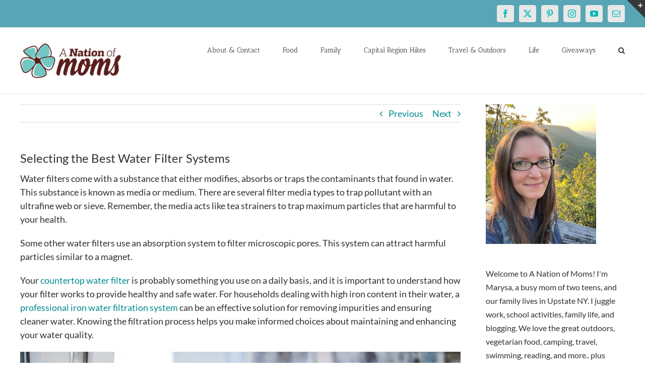

--- FILE ---
content_type: text/html; charset=utf-8
request_url: https://www.google.com/recaptcha/api2/aframe
body_size: 265
content:
<!DOCTYPE HTML><html><head><meta http-equiv="content-type" content="text/html; charset=UTF-8"></head><body><script nonce="gGtJAa20Zqdv61Wuvt0Xig">/** Anti-fraud and anti-abuse applications only. See google.com/recaptcha */ try{var clients={'sodar':'https://pagead2.googlesyndication.com/pagead/sodar?'};window.addEventListener("message",function(a){try{if(a.source===window.parent){var b=JSON.parse(a.data);var c=clients[b['id']];if(c){var d=document.createElement('img');d.src=c+b['params']+'&rc='+(localStorage.getItem("rc::a")?sessionStorage.getItem("rc::b"):"");window.document.body.appendChild(d);sessionStorage.setItem("rc::e",parseInt(sessionStorage.getItem("rc::e")||0)+1);localStorage.setItem("rc::h",'1769133273038');}}}catch(b){}});window.parent.postMessage("_grecaptcha_ready", "*");}catch(b){}</script></body></html>